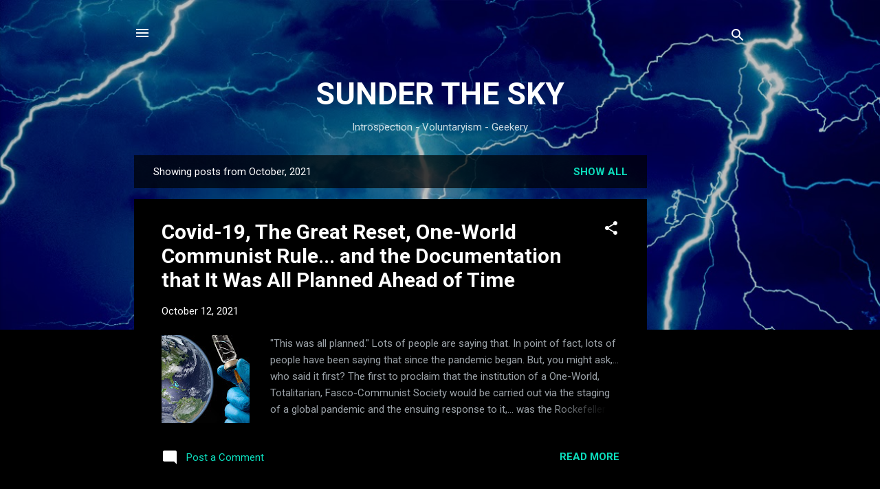

--- FILE ---
content_type: text/html; charset=utf-8
request_url: https://www.google.com/recaptcha/api2/aframe
body_size: 268
content:
<!DOCTYPE HTML><html><head><meta http-equiv="content-type" content="text/html; charset=UTF-8"></head><body><script nonce="EojcSyoXJNq3aQMH2BLmfQ">/** Anti-fraud and anti-abuse applications only. See google.com/recaptcha */ try{var clients={'sodar':'https://pagead2.googlesyndication.com/pagead/sodar?'};window.addEventListener("message",function(a){try{if(a.source===window.parent){var b=JSON.parse(a.data);var c=clients[b['id']];if(c){var d=document.createElement('img');d.src=c+b['params']+'&rc='+(localStorage.getItem("rc::a")?sessionStorage.getItem("rc::b"):"");window.document.body.appendChild(d);sessionStorage.setItem("rc::e",parseInt(sessionStorage.getItem("rc::e")||0)+1);localStorage.setItem("rc::h",'1768449934672');}}}catch(b){}});window.parent.postMessage("_grecaptcha_ready", "*");}catch(b){}</script></body></html>